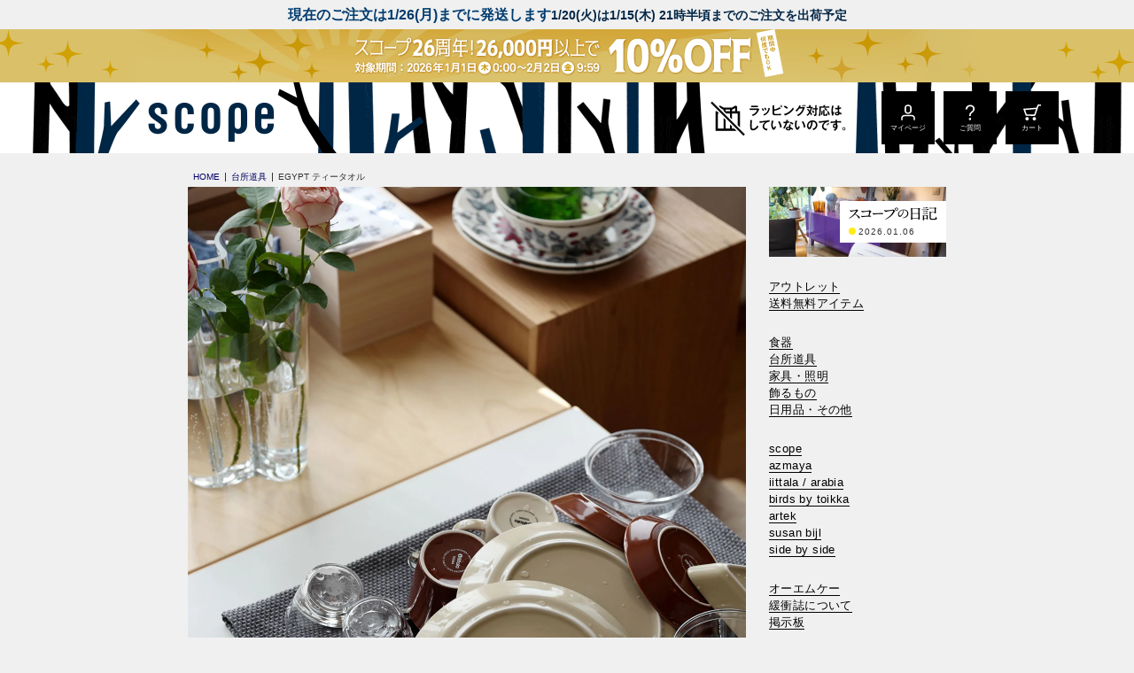

--- FILE ---
content_type: text/html; charset=utf-8
request_url: https://www.scope.ne.jp/item/ge1
body_size: 14771
content:
<!DOCTYPE html>
<html lang="ja">
<head prefix="og: http://ogp.me/ns# fb: http://ogp.me/ns/fb# article: http://ogp.me/ns/article#">
        <title>EGYPT ティータオル | Georg Jensen Damask (ジョージ・ジェンセン・ダマスク)</title>
    <meta http-equiv="Content-Type" content="text/html; charset=UTF-8">
    <meta http-equiv="X-UA-Compatible" content="chrome=1; IE=edge">
    <meta name="viewport" content="width=device-width, initial-scale=1">
    <meta name="format-detection" content="telephone=no">
    <meta name="x-root" content="/">
    <meta name="description" content="ジョージ ジェンセン ダマスクのティータオル、アビルドとエジプトは適度な厚みと大きさがあり、食器洗いかごは使わず、洗った食器をその上に置き、もう一枚で拭く。そんな使い方ができる。すっきりしたキッチンを保つこの方法にエジプト アビルドは不可欠。">
    <meta name="twitter:card" content="summary_large_image">
    <meta property="og:title" content="EGYPT ティータオル | Georg Jensen Damask (ジョージ・ジェンセン・ダマスク)">
    <meta property="og:url" content="https://www.scope.ne.jp/item/ge1">
    <meta property="og:description" content="ジョージ ジェンセン ダマスクのティータオル、アビルドとエジプトは適度な厚みと大きさがあり、食器洗いかごは使わず、洗った食器をその上に置き、もう一枚で拭く。そんな使い方ができる。すっきりしたキッチンを保つこの方法にエジプト アビルドは不可欠。">
    <meta property="og:type" content="article">
    <meta property="og:image" content="https://cdn.scope.ne.jp/img/georg_jensen_damask/ge1_im_thum.jpg">
    <meta name="robots" content="max-image-preview:large">
    <link rel="canonical" href="https://www.scope.ne.jp/item/ge1">

    <link rel="stylesheet" href="/style.css?_rc=705">
    
        <link rel="shortcut icon" type="image/x-icon" href="https://cdn.scope.ne.jp/_site/images/favicon.ico">
<link rel="icon" type="image/png" href="https://cdn.scope.ne.jp/_site/images/favicon.png">
<link rel="apple-touch-icon" sizes="180x180" href="https://cdn.scope.ne.jp/_site/images/icon-180x180.png">
<link rel="apple-touch-icon" sizes="120x120" href="https://cdn.scope.ne.jp/_site/images/icon-120x120.png">
<link rel="manifest" href="/manifest.json">
<style>

/*header {background: url(https://cdn.scope.ne.jp/img/navi/head_chienbg.gif) 0 -2px / 78px 60px repeat #fff;}*/
body .headline {background-color:transparent;  /*padding: 0 4px 4px 4px;*/}	
.headline.headchien .headline-subtitle {
    font-size: 1.1rem;
    line-height: 1.2em;
   padding-top: 4px;
    text-align: left;
    
}
.wrapper .headline .headline-title {
    font-size: 1.6rem;
}
.gnav .gnav-sns .text-m{font-weight:700;text-align: center;}
.gnav .gnav-sns .text-m:after {
    content: '19.8万人';
    display: block;
    font-weight: normal;
    font-size: 80%;
    border-radius: 20px;
    background: #fff;
}
.gnav .gnav-sns {
    padding-top: 30px;
    align-items: flex-start;
}
/*.wrapper .headline:not(.holiday){padding-top:0;font-size: 1.7rem;}*/
.headline.holiday{/*background-color: #002646;*/padding-bottom: 0;}
.headline.holiday .headline-subtitle{color:#333;}





.head251226,
.head251226::after,
.head251204,
.head251204::after{
      display: block;
      padding: 0;
      height: 60px;
      background-position: center bottom;
      background-size: auto 100%;
  }

  

/*クーポン*/

body .headline.head251226{
  background-image:url(https://cdn.scope.ne.jp/img/bn/head_co1225bg_pc.gif);background-repeat:repeat-x;}
.head251226::after {
      content: '';
      background-image:url(https://cdn.scope.ne.jp/img/bn/head_co1225_pc.gif);background-repeat: no-repeat;
  }
body .headline.head251204{
  background-image:url(https://cdn.scope.ne.jp/img/bn/head_az1205bg_pc.gif);background-repeat:repeat-x;}
.head251204::after {
      content: '';
      background-image:url(https://cdn.scope.ne.jp/img/bn/head_az1205_pc.gif);background-repeat: no-repeat;
  }
@media screen and (max-width:736px){
/*クーポン*/
body .headline.head251226{
  background-image:url(https://cdn.scope.ne.jp/img/bn/head_co1225bg_sm.gif);background-repeat:repeat-x;}
.head251226::after {
          background-image:url(https://cdn.scope.ne.jp/img/bn/head_co1225_sm.png) ;
          background-repeat: no-repeat;
}
body .headline.head251204{
  background-image:url(https://cdn.scope.ne.jp/img/bn/head_az1205bg_sm.gif);background-repeat:repeat-x;}
.head251204::after {
          background-image:url(https://cdn.scope.ne.jp/img/bn/head_az1205_sm.gif) ;
          background-repeat: no-repeat;
}

.wrapper .headline .headline-title {
    font-size: 1.6rem;
    /*width: 18em;*/line-height: 1.3em;
}
.headline.holiday .headline-subtitle {
   line-height: 1.2em;font-size: 90% !important;
 margin-bottom: 0.2em;width: 22em;
  
}
.headline .headline-subtitle{font-size: 1.2rem !important;}

  }
  .icon-faq-wt {
    background-image: url(https://cdn.scope.ne.jp/_site/images/icon/icon_faq_wt.svg);
}
</style>
<!-- Google Tag Manager -->
<script>(function(w,d,s,l,i){w[l]=w[l]||[];w[l].push({'gtm.start':
new Date().getTime(),event:'gtm.js'});var f=d.getElementsByTagName(s)[0],
j=d.createElement(s),dl=l!='dataLayer'?'&l='+l:'';j.async=true;j.src=
'https://www.googletagmanager.com/gtm.js?id='+i+dl;f.parentNode.insertBefore(j,f);
})(window,document,'script','dataLayer','GTM-W83XN2');</script>
<!-- End Google Tag Manager -->



        <script type="application/ld+json">[{"@context":"https://schema.org/","@type":"BreadcrumbList","itemListElement":[{"@type":"ListItem","position":1,"name":"HOME","item":"https://www.scope.ne.jp/"},{"@type":"ListItem","position":2,"name":"台所道具","item":"https://www.scope.ne.jp/all#kitchenware"},{"@type":"ListItem","position":3,"name":"EGYPT ティータオル","item":"https://www.scope.ne.jp/item/ge1"}]}]</script>

        <script type="application/json" id="datalayer-initial">[{"ecommerce":{"details":[{"price":"1400","item_category":"kitchenware","item_id":"gea12b11201-0","item_name":"EGYPT ティータオル ジェイドグリーン"},{"price":"1400","item_category":"kitchenware","item_id":"gea12b11181-0","item_name":"EGYPT ティータオル ブルーシルバー"},{"price":"1900","item_category":"kitchenware","item_id":"gea12b11231-0","item_name":"EGYPT ティータオル グレージュ"},{"price":"1900","item_category":"kitchenware","item_id":"gea12b11141-0","item_name":"EGYPT ティータオル ウォールナット"},{"price":"1900","item_category":"kitchenware","item_id":"gea12b11131-0","item_name":"EGYPT ティータオル ダスティーラベンダー"},{"price":"1900","item_category":"kitchenware","item_id":"gea12b11151-0","item_name":"EGYPT ティータオル ディープブルー"},{"price":"1900","item_category":"kitchenware","item_id":"gea12b11111-0","item_name":"EGYPT ティータオル フリント"},{"price":"1900","item_category":"kitchenware","item_id":"gea12b11211-0","item_name":"EGYPT ティータオル ジェットブラック"},{"price":"1400","item_category":"kitchenware","item_id":"gea12b11221-0","item_name":"EGYPT ティータオル ダークブルー"},{"price":"1400","item_category":"kitchenware","item_id":"gea12b11241-0","item_name":"EGYPT ティータオル マホガニーブラウン"}]},"event":"view_item"}]</script>
    <script>
        (function() {
            var data = JSON.parse(document.getElementById("datalayer-initial").innerHTML);
            window.dataLayer = window.dataLayer || [];
            if (!Array.isArray(data)) { data = [data]; }
            for (var i = 0; i < data.length; i++) { window.dataLayer.push(data[i]); }
        }())
    </script>

</head>

<body id="app">
        <!-- Google Tag Manager (noscript) -->
<noscript><iframe src="https://www.googletagmanager.com/ns.html?id=GTM-W83XN2"
height="0" width="0" style="display:none;visibility:hidden"></iframe></noscript>
<!-- End Google Tag Manager (noscript) -->

    <div class="wrapper">
            <header>
                <div class="headline">
                        <span class="headline-title">現在のご注文は1/26(月)までに発送します</span>
                                            <span class="headline-subtitle">1/20(火)は1/15(木) 21時半頃までのご注文を出荷予定</span>
                    <div class="headline-inner"></div>
                </div>
                <a href="/all" class="headline head251226">
                                        <div class="headline-inner"></div>
                </a>
        <div class="header">
            <div class="header-inner">
                <h1 class="logo"><a href="/" aria-label="scope"></a></h1>
                <div class="header-nav">
                    <a href="/about/#qa-toggle4"><img src="https://cdn.scope.ne.jp/_site/images/header_nowrapping.png" class="nowrapping" width="210" height="80" alt="ラッピング対応はしていないのです"></a>
                    <a href="/Member/Index" class="header-nav-menu sp-hide" id="header-login-btn"><span class="icon icon-login-wt"></span><span class="btn-label">マイページ</span></a>
                    <a href="https://faq.scope.ne.jp/?utm_source=hp&utm_medium=referral&utm_campaign=hp_hmenu" class="header-nav-menu sp-hide"><span class="icon icon-faq-wt"></span><span class="btn-label">ご質問</span></a>
                    <a href="/Order/Cart" class="header-nav-menu sp-hide"><span class="icon icon-cart-wt"></span><span class="btn-label">カート</span></a>
                    <a class="header-nav-menu pc-hide" role="button" ic-action="addClass:'drawer-open'" ic-target="#gnav-drawer"><span class="icon icon-hamburger-wt"></span><span class="btn-label">MENU</span></a>
                </div>
            </div>
        </div>
    </header>

        <aside>
                

        </aside>
        



























<main>
    <div class="inner-s">
        <div class="breadcrumbs">
            <ol>
                <li><a href="/"><span>HOME</span></a></li>
                <li><a href="/all#kitchenware"><span>台所道具</span></a></li>
                <li><span>EGYPT ティータオル</span></li>
            </ol>
        </div>
        <div class="content-column">
            <div class="content-main">
                <section class="article-section">
<!--<div style="border-bottom:1px solid #fff;"><a href="~/item/ge2"><img src="https://stscopestatics001.blob.core.windows.net/assets/img/georg_jensen_damask/gn_ge1.jpg" alt="Georg Jensen Damask (ジョージ・ジェンセン・ダマスク)   EGYPT ティータオル" width="630" height="100"/></a></div>-->
<figure class="overlay-caption">
<img src="https://cdn.scope.ne.jp/img/georg_jensen_damask/ge1_im01.jpg" alt="Georg Jensen Damask (ジョージ・ジェンセン・ダマスク)   EGYPT ティータオル" width="630" height="840"/><figcaption class="text-white">フリント</figcaption>
</figure>
<div class="py-m px-m">
<h1 class="article-title">Georg Jensen Damask / EGYPT ティータオル</h1>
<h2 class="article-subheading">水切りカゴを無くすこともできる<br>
デンマークのティータオル</h2>
<p>僕の周りのキッチンには、洗った食器を乾かすための水切りカゴがありません。何年も「いい水切りカゴ」を探し続けましたが、決定打のないまま日々を過ごして必要に迫られた結果、水切りカゴを使わない方法を自ら編み出しました。僕はもう水切りカゴを使わないだろうし、欲しいと思うこともなさそうです。洗った食器をどうやって乾かしているのか？厚手のティータオルを二つ折りにして敷き、そこに置いて乾かしています。『ティータオルが濡れてうまく乾かないのでは？』とよく聞かれますが、厚手で吸水力がある物なら乾きます。完全に伏せてしまうと食器の内側が乾かないので、箸やカトラリーを挟むなど工夫して置けば乾いてくれます。また、洗い物が多い時はティータオルを敷く場所を確保するだけで乾かす場所を増やすことができるのは便利です。そして、水切りカゴという大きな常設道具をキッチンからなくすことができ、キッチンを広く活用できることが何より素晴らしい。ちなみに、これは、どんなティータオルでも同じ使い方が可能です。ただ、刺し子のような織りから生まれる厚みや、コットンならではのお手頃さ、バランスの良さから、僕の生活ではいつもEGYPTを活用しています。また、キッチンが小さくて洗いカゴを置くことができないような場合にも大活躍です。もちろん、洗い物をたくさん置けば、すぐにビチョビチョになります。使い終わったらなんとなく掛けて乾かしておき、毎日洗濯する、そんな付き合い方で僕はうまくやっています。<span class="text-bold">ただ、この使い方は合う合わないがあると思います。合わなかった場合は、次の段落を読んでみてください。</span></p>
</div>
<figure class="overlay-caption">
<img data-src="https://cdn.scope.ne.jp/img/georg_jensen_damask/ge1_im04v2.jpg" alt="Georg Jensen Damask (ジョージ・ジェンセン・ダマスク)   EGYPT ティータオル" width="630" height="840"/><figcaption>ウォールナット</figcaption>
</figure>
<figure class="overlay-caption">
<img data-src="https://cdn.scope.ne.jp/img/georg_jensen_damask/ge1_im05.jpg" alt="Georg Jensen Damask (ジョージ・ジェンセン・ダマスク)   EGYPT ティータオル" width="630" height="840"/><figcaption class="text-white">フリント</figcaption>
</figure>
<div class="py-m px-m">
<h2 class="article-subheading">水切りカゴを無くせなくても<br>
無駄にはならないティータオル</h2>
<p>デンマークでは、洗った食器やキッチンツールはすぐに拭いて仕舞うため、ティータオルが大判なのだと聞いたことがあります。つまり、食器やキッチンツールを洗った後、ティータオルで拭き上げるのです。EGYPTは厚みがあるため、小さな食器を拭くにはあまり向きませんが、大皿やキッチンツールや鍋やフライパンを拭き上げるにはとても良いバランスです。水切りカゴ替わりに使ってみたけれど、水切りカゴはあった方がいい、自分には向かなかった、そんな結果になりましても、食器を拭いたり、キッチンツールや鍋を拭き上げる、本来の用途に使えますので無駄にはなりません。たとえば、ちらし寿司を作るときに、飯台の下に敷けば作業がしやすく、飯台から水分が漏れても安心です。大きくて厚手の布はキッチンで使えますから、どうしたって無駄にはならないです。
</p>
</div>

<figure class="overlay-caption">
<img data-src="https://cdn.scope.ne.jp/img/georg_jensen_damask/ge1_im02.jpg" alt="Georg Jensen Damask (ジョージ・ジェンセン・ダマスク)   EGYPT ティータオル" width="630" height="840"/><figcaption class="text-white">ジェットブラック</figcaption>
</figure>
<figure class="overlay-caption">
<img data-src="https://cdn.scope.ne.jp/img/georg_jensen_damask/ge1_im03.jpg" alt="Georg Jensen Damask (ジョージ・ジェンセン・ダマスク)   EGYPT ティータオル" width="630" height="840"/><figcaption class="text-white">ジェットブラック</figcaption>
</figure>	
	
	
<div class="py-m px-m">
<h2 class="article-subheading">TANKER2＋EGYPT</h2>
<p>スコープ撮影スペースの台所は無垢材のオイルフィニッシュなので、EGYPTを直接敷いて洗った食器を乾かすことができません。だから東屋の<a href="/item/az91">TANKER2</a>と併用しています。TANKER2は大人数で食事した後の片付けに使ったり、飲み物をたくさん乗せて運んだりに使っているのですが、普段は洗った食器を乾かす場所として活用し、『仕舞わず、出したままにする』ことに成功しています。異なる用途のアイテムを2つ組み合わせて、水切りカゴの代わりとしているのです。大きな物を仕舞う場所に困る場合は、そのアイテムを別の用途で使い続ければ、仕舞わなくても済むというわけです。</p>
</div>
<figure class="overlay-caption">
<img data-src="https://cdn.scope.ne.jp/img/georg_jensen_damask/ge1_im06.jpg" alt="Georg Jensen Damask (ジョージ・ジェンセン・ダマスク)   EGYPT ティータオル" width="630" height="840"/><figcaption class="text-white">ディープブルー</figcaption>
</figure>
<div class="py-m px-m">
<h2 class="article-subheading">水切りカゴと併用<br>
食洗機と併用しても便利
</h2>
<p>水切りカゴと併用しても便利に使えます。水切りカゴに乗らなかった食器は、EGYPTを敷いて乾かす補助的な使い方をすれば、水切りカゴ自体も使いやすくなります。また、食洗機を愛用している場合でも、食洗機に入らなかった食器や鍋・フライパンは手洗いし、EGYPTを敷いて乾かせばよいですし、EGYPTで拭き上げれば、台所がすぐに整理されスッキリします。そもそも、水切りカゴの代わりにEGYPTを使う方法は、撮影時の洗い物が多すぎて食洗機では追いつかなかった時に思いつきました。食洗機との併用で、ティータオルを敷いて手洗いした食器を並べて乾かしたことから始まっています。EGYPTを併用することで、頑張って水切りカゴに乗せることも、頑張って食洗機に全てを詰め込む必要もなくなりますから、凄く気楽になると思います。</p></div>
<figure class="overlay-caption">
<img data-src="https://cdn.scope.ne.jp/img/georg_jensen_damask/ge1_im07.jpg" alt="Georg Jensen Damask (ジョージ・ジェンセン・ダマスク)   EGYPT ティータオル" width="630" height="840"/><figcaption class="text-white">ディープブルー / ブルーシルバー（販売終了）</figcaption>
</figure>
<div class="py-m px-m">
<h2 class="article-subheading">使い始める前のひと仕事</h2>
<p>使い始める前に24時間冷水に浸すことで吸水性が高まります。また使い始めは色落ちするため、何度か水洗いして色落ちがなくなったら、そのまま冷水に浸して24時間放置し、それから使い始めると良いと思います。たとえ色落ちがなくなったと感じても、使い始めは白や淡色の布製品と一緒に洗わないようにしてください。届いたばかりのサイズは550×900mmほどですが、洗濯すると縮みますので、実際に使う際には約500×800mm程度になります。また、乾燥機を使うとさらに縮みます。頻繁に乾燥機にかけていたEGYPTを計測しましたら、440×770mmとかなり縮んでいました。でも、日常使いしていて、そのサイズの変化が気になったことはありません。
</p>
<!--</div>

<img src="https://stscopestatics001.blob.core.windows.net/assets/img/georg_jensen_damask/ge1_im12.jpg" alt="Georg Jensen Damask (ジョージ・ジェンセン・ダマスク)   EGYPT ティータオル" width="630" height="840"/>
<div class="py-m px-m">
<h2 class="article-subheading">メーカー在庫を全て仕入れ<br>
新しい緩衝誌で包んでみる</h2>
<p class="pb-m">2012年から販売を続けているEgyptティータオルは基本的に廃番となりましたが、スコープ発注分は受注生産で受けて貰えることになりました。（デンマークにあるメーカー直営店での販売は続くようです）スコープ取り扱いカラーは、フリント・ダスティーラベンダー・ウォールナット・ディープブルー・グレージュ・ジェットブラックの6色に絞るので、それ以外のカラーは一旦終了です。また現在庫はメーカーの最終在庫を仕入れた物ですから、パッケージも通常版でタグが付いているだけです。つまりスコープ専用パッケージで包まれていません。そこで新しく作った緩衝誌を使い、色によって種類を変えて包んでみました。緩衝誌のタイトルは全てまとめて 《物物 ブツブツ その弐》です。
</p>
</div>
<img alt="Georg Jensen Damask (ジョージ・ジェンセン・ダマスク)   EGYPT ティータオル" width="1260" height="835" src="https://cdn.scope.ne.jp/img/georg_jensen_damask/ge1_im09.jpg">
<div class="py-m px-m">
  <h2 class="article-subheading">Egyptに関するインフォメーション</h2>-->
<!--<p class="text-bold">・3/1 2色追加</p>
<p class="pb-m">ダスティーラベンダー、ジェイドグリーンの2色を追加。
</p>	
	
<p class="text-bold">・1/25 4色追加</p>
<p class="pb-m">グレージュ、ダークブルー、マホガニーブラウン、ウォールナットの4色を追加。この4色は数が少ないので、全て同じエミリアの緩衝誌に包んでお届けします。ダークブルーとディープブルーはメーカー品番では別色とされていますが、その差異はほぼ無く、同色のように見えます。
</p>
-->
<!--<p class="text-bold">・2023 12/8 エジプトが1位獲得！</p>
<p>楽天年間ランキング2023（集計期間2022年9月11日～ 2023年9月10日）の<a href="https://event.rakuten.co.jp/rankingyearly/kitchen/" target="_blank">キッチン用品・食器・調理器具ジャンル</a>にて、スコープのエジプトティータオルが1位を獲得しました。</p>

<p class="text-bold">・2023 12/14 緩衝誌パッケージに関する追記（改）</p>
<p class="pb-m">バーコードシールを剥がすと包みに使っている緩衝誌の一部もシールについて剥がれますが、ドライヤーで暖めた後にゆっくり剥がせば綺麗に剥がすことができます。ポイントは剥がしきるまでシールが冷めないようにすること。冷めるとノリが硬くなり、キレイに剥がれません。</p>

<p class="text-bold">・2024 9/2 終了カラーと再入荷時の価格</p>
<p class="pb-m">ダークブルー・ブルーシルバー・ジェイドグリーン・ディープレッド・ワインテイスティング・マホガニーブラウンの再入荷はありません。在庫限りで取扱終了となります。また継続する6色に関しては2025年春夏の再入荷予定ですが、価格は2,000円を超える可能性が高いです。</p>
-->
 <p class="text-right"><a href="/blog?tag=now&amp;item=ge1" class="text-m link-text link-next">この商品の日記を読む</a></p>
<dl class="product-info">
        <dt>ブランド</dt>
        <dd>Georg Jensen Damask (ジョージ・ジェンセン・ダマスク) </dd>
    </dl>
    <dl class="product-info">
        <dt>デザイン</dt>
        <dd>Bent Georg Jensen (ベント・ジョージ・ジェンセン)
        </dd>
    </dl>
</div>

</section>
<section class="spec-section">
  <h4 class="spec-title">商品スペック</h4>
<dl class="spec-list">
      <div class="spec-list-item">
          <dt>材質</dt>
          <dd>コットン 100％</dd>
      </div>
      <div class="spec-list-item">
          <dt>寸法</dt>
          <dd>約500×800mm<br>
表記は洗濯後の寸法です。</dd>
      </div>
      <div class="spec-list-item">
          <dt>生産</dt>
          <dd>Made in India</dd>
      </div>
      <div class="spec-list-item">
          <dt>備考</dt>
          <dd>洗濯水温：60℃以下 / 漂白：× / タンブル乾燥：○（60℃以下） / アイロン：高温 / ドライクリーニング：×<!--<br>
ABILD：洗濯水温：60℃以下 / 漂白：× / タンブル乾燥：× / アイロン：高温 / ドライクリーニング：×--></dd>
      </div>
</dl>
</section>
<section class="spec-section">
  <h4 class="spec-title">購入前に確認ください</h4>
  <ul class="spec-notice-list">
  <!--<li>織りの中に<a href="https://stscopestatics001.blob.core.windows.net/assets/img/georg_jensen_damask/abild_no_ito_l.jpg" data-text="織りの中に太めの糸が見られる場合がございます。" >太めの糸</a>が見られる場合がございます。</li>-->
<li>洗濯すると縮みが生じます。特に乾燥機を使用しますとかなり縮みます。</li>
<li>色落ちしますので使い始めは水洗いし、そのまま24時間冷水に浸した後に使い始めてください。</li>
</ul>
</section>
                <section class="cartbox-section mb-m" id="cartboxies">
                        <img src="https://cdn.scope.ne.jp/_site/images/fs_cart_mail_y.gif" alt="送料無料">
                                            <ul class="cartbox-list-vertical" >
                                <li class="cartbox-list-item" id="gea12b112310">
                                    <div class="item-img-wrapper">
                                        <a  ic-get-from="/sku/gea12b11231/0/imgbox?index=0" ic-target="body" ic-action="disableBodyScroll">
                                            <figure class="image">
                                                <img data-src="https://cdn.scope.ne.jp/img/georg_jensen_damask/gea12b11231_a01_s.jpg?_rc=705" width="400" height="400" alt="EGYPT ティータオル グレージュ">
                                            </figure>
                                            <div class="item-label position-top-right">
                                                <span class="icon icon-new"></span>           
                                                <span class="icon icon-wake"></span>  
                                            </div>  
                                            <div class="item-label position-top-left">
                                                    <span class="label-freeshipping"></span>       
                                            </div> 
                                        </a>
                                        <ul class="block block-horizontal block-left">
                                                    <li class="item-thumbnail">
                                                        <a ic-get-from="/sku/gea12b11231/0/imgbox?index=1" ic-target="body" ic-action="disableBodyScroll">
                                                            <figure class="image image-square" >
                                                                <img data-src="https://cdn.scope.ne.jp/img/georg_jensen_damask/gea12b11231_a02_s.jpg?_rc=705" width="400" height="400" alt="EGYPT ティータオル グレージュ">
                                                            </figure>            
                                                        </a>
                                                    </li>
                                                    <li class="item-thumbnail">
                                                        <a ic-get-from="/sku/gea12b11231/0/imgbox?index=2" ic-target="body" ic-action="disableBodyScroll">
                                                            <figure class="image image-square" >
                                                                <img data-src="https://cdn.scope.ne.jp/img/georg_jensen_damask/gea12b11231_a03_s.jpg?_rc=705" width="400" height="400" alt="EGYPT ティータオル グレージュ">
                                                            </figure>            
                                                        </a>
                                                    </li>
                                                    <li class="item-thumbnail">
                                                        <a ic-get-from="/sku/gea12b11231/0/imgbox?index=3" ic-target="body" ic-action="disableBodyScroll">
                                                            <figure class="image image-square" >
                                                                <img data-src="https://cdn.scope.ne.jp/img/georg_jensen_damask/gea12b11231_a04_s.jpg?_rc=705" width="400" height="400" alt="EGYPT ティータオル グレージュ">
                                                            </figure>            
                                                        </a>
                                                    </li>
                                        </ul>
                                    </div>
                                    <div class="item-body">
                                        <p class="item-label-ctm"></p>
                                        <p class="item-name">
                                            グレージュ
                                        </p>
        <span class="price     "><span class="price-value">1,900</span>円 <span class="price-tax">(税込)</span></span>
                                                                                    <form id="form-53609" class="item-cta" action="/Order/Cart" method="get">
                                                <input type="hidden" name="item" value="53609">
                                                    <select class="product-amount" name="qty" >
                                                            <option value="1">1</option>
                                                            <option value="2">2</option>
                                                            <option value="3">3</option>
                                                            <option value="4">4</option>
                                                            <option value="5">5</option>
                                                            <option value="6">6</option>
                                                            <option value="7">7</option>
                                                            <option value="8">8</option>
                                                            <option value="9">9</option>
                                                            <option value="10">10</option>
                                                            <option value="11">11</option>
                                                            <option value="12">12</option>
                                                            <option value="13">13</option>
                                                            <option value="14">14</option>
                                                            <option value="15">15</option>
                                                            <option value="16">16</option>
                                                            <option value="17">17</option>
                                                            <option value="18">18</option>
                                                            <option value="19">19</option>
                                                            <option value="20">20</option>
                                                    </select>
                                                                                                    <button type="submit" class="btn-cart" data-gtm="{&quot;ecommerce&quot;:{&quot;items&quot;:[{&quot;quantity&quot;:&quot;{{qty}}&quot;,&quot;price&quot;:&quot;1900&quot;,&quot;item_category&quot;:&quot;kitchenware&quot;,&quot;item_id&quot;:&quot;gea12b11231-0&quot;,&quot;item_name&quot;:&quot;EGYPT ティータオル グレージュ&quot;}]},&quot;event&quot;:&quot;add_to_cart&quot;}">カートに入れる</button>
                                            </form>
                                    </div>
                                </li>
                                <li class="cartbox-list-item" id="gea12b111410">
                                    <div class="item-img-wrapper">
                                        <a  ic-get-from="/sku/gea12b11141/0/imgbox?index=0" ic-target="body" ic-action="disableBodyScroll">
                                            <figure class="image">
                                                <img data-src="https://cdn.scope.ne.jp/img/georg_jensen_damask/gea12b11141_a01_s.jpg?_rc=705" width="400" height="400" alt="EGYPT ティータオル ウォールナット">
                                            </figure>
                                            <div class="item-label position-top-right">
                                                <span class="icon icon-new"></span>           
                                                <span class="icon icon-wake"></span>  
                                            </div>  
                                            <div class="item-label position-top-left">
                                                    <span class="label-freeshipping"></span>       
                                            </div> 
                                        </a>
                                        <ul class="block block-horizontal block-left">
                                                    <li class="item-thumbnail">
                                                        <a ic-get-from="/sku/gea12b11141/0/imgbox?index=1" ic-target="body" ic-action="disableBodyScroll">
                                                            <figure class="image image-square" >
                                                                <img data-src="https://cdn.scope.ne.jp/img/georg_jensen_damask/gea12b11141_a02_s.jpg?_rc=705" width="400" height="400" alt="EGYPT ティータオル ウォールナット">
                                                            </figure>            
                                                        </a>
                                                    </li>
                                                    <li class="item-thumbnail">
                                                        <a ic-get-from="/sku/gea12b11141/0/imgbox?index=2" ic-target="body" ic-action="disableBodyScroll">
                                                            <figure class="image image-square" >
                                                                <img data-src="https://cdn.scope.ne.jp/img/georg_jensen_damask/gea12b11141_a03_s.jpg?_rc=705" width="400" height="400" alt="EGYPT ティータオル ウォールナット">
                                                            </figure>            
                                                        </a>
                                                    </li>
                                                    <li class="item-thumbnail">
                                                        <a ic-get-from="/sku/gea12b11141/0/imgbox?index=3" ic-target="body" ic-action="disableBodyScroll">
                                                            <figure class="image image-square" >
                                                                <img data-src="https://cdn.scope.ne.jp/img/georg_jensen_damask/gea12b11141_a04_s.jpg?_rc=705" width="400" height="400" alt="EGYPT ティータオル ウォールナット">
                                                            </figure>            
                                                        </a>
                                                    </li>
                                        </ul>
                                    </div>
                                    <div class="item-body">
                                        <p class="item-label-ctm"></p>
                                        <p class="item-name">
                                            ウォールナット
                                        </p>
        <span class="price     "><span class="price-value">1,900</span>円 <span class="price-tax">(税込)</span></span>
                                                                                    <form id="form-30100" class="item-cta" action="/Order/Cart" method="get">
                                                <input type="hidden" name="item" value="30100">
                                                    <select class="product-amount" name="qty" >
                                                            <option value="1">1</option>
                                                            <option value="2">2</option>
                                                            <option value="3">3</option>
                                                            <option value="4">4</option>
                                                            <option value="5">5</option>
                                                            <option value="6">6</option>
                                                            <option value="7">7</option>
                                                            <option value="8">8</option>
                                                            <option value="9">9</option>
                                                            <option value="10">10</option>
                                                            <option value="11">11</option>
                                                            <option value="12">12</option>
                                                            <option value="13">13</option>
                                                            <option value="14">14</option>
                                                            <option value="15">15</option>
                                                            <option value="16">16</option>
                                                            <option value="17">17</option>
                                                            <option value="18">18</option>
                                                            <option value="19">19</option>
                                                            <option value="20">20</option>
                                                    </select>
                                                                                                    <button type="submit" class="btn-cart" data-gtm="{&quot;ecommerce&quot;:{&quot;items&quot;:[{&quot;quantity&quot;:&quot;{{qty}}&quot;,&quot;price&quot;:&quot;1900&quot;,&quot;item_category&quot;:&quot;kitchenware&quot;,&quot;item_id&quot;:&quot;gea12b11141-0&quot;,&quot;item_name&quot;:&quot;EGYPT ティータオル ウォールナット&quot;}]},&quot;event&quot;:&quot;add_to_cart&quot;}">カートに入れる</button>
                                            </form>
                                    </div>
                                </li>
                                <li class="cartbox-list-item" id="gea12b111310">
                                    <div class="item-img-wrapper">
                                        <a  ic-get-from="/sku/gea12b11131/0/imgbox?index=0" ic-target="body" ic-action="disableBodyScroll">
                                            <figure class="image">
                                                <img data-src="https://cdn.scope.ne.jp/img/georg_jensen_damask/gea12b11131_a01_s.jpg?_rc=705" width="400" height="400" alt="EGYPT ティータオル ダスティーラベンダー">
                                            </figure>
                                            <div class="item-label position-top-right">
                                                <span class="icon icon-new"></span>           
                                                <span class="icon icon-wake"></span>  
                                            </div>  
                                            <div class="item-label position-top-left">
                                                    <span class="label-freeshipping"></span>       
                                            </div> 
                                        </a>
                                        <ul class="block block-horizontal block-left">
                                                    <li class="item-thumbnail">
                                                        <a ic-get-from="/sku/gea12b11131/0/imgbox?index=1" ic-target="body" ic-action="disableBodyScroll">
                                                            <figure class="image image-square" >
                                                                <img data-src="https://cdn.scope.ne.jp/img/georg_jensen_damask/gea12b11131_a02_s.jpg?_rc=705" width="400" height="400" alt="EGYPT ティータオル ダスティーラベンダー">
                                                            </figure>            
                                                        </a>
                                                    </li>
                                                    <li class="item-thumbnail">
                                                        <a ic-get-from="/sku/gea12b11131/0/imgbox?index=2" ic-target="body" ic-action="disableBodyScroll">
                                                            <figure class="image image-square" >
                                                                <img data-src="https://cdn.scope.ne.jp/img/georg_jensen_damask/gea12b11131_a03_s.jpg?_rc=705" width="400" height="400" alt="EGYPT ティータオル ダスティーラベンダー">
                                                            </figure>            
                                                        </a>
                                                    </li>
                                                    <li class="item-thumbnail">
                                                        <a ic-get-from="/sku/gea12b11131/0/imgbox?index=3" ic-target="body" ic-action="disableBodyScroll">
                                                            <figure class="image image-square" >
                                                                <img data-src="https://cdn.scope.ne.jp/img/georg_jensen_damask/gea12b11131_a04_l.jpg?height=300&amp;_rc=705" width="400" height="400" alt="EGYPT ティータオル ダスティーラベンダー">
                                                            </figure>            
                                                        </a>
                                                    </li>
                                        </ul>
                                    </div>
                                    <div class="item-body">
                                        <p class="item-label-ctm"></p>
                                        <p class="item-name">
                                            ダスティーラベンダー
                                        </p>
        <span class="price     "><span class="price-value">1,900</span>円 <span class="price-tax">(税込)</span></span>
                                                                                    <form id="form-30099" class="item-cta" action="/Order/Cart" method="get">
                                                <input type="hidden" name="item" value="30099">
                                                    <select class="product-amount" name="qty" >
                                                            <option value="1">1</option>
                                                            <option value="2">2</option>
                                                            <option value="3">3</option>
                                                            <option value="4">4</option>
                                                            <option value="5">5</option>
                                                            <option value="6">6</option>
                                                            <option value="7">7</option>
                                                            <option value="8">8</option>
                                                            <option value="9">9</option>
                                                            <option value="10">10</option>
                                                            <option value="11">11</option>
                                                            <option value="12">12</option>
                                                            <option value="13">13</option>
                                                            <option value="14">14</option>
                                                            <option value="15">15</option>
                                                            <option value="16">16</option>
                                                            <option value="17">17</option>
                                                            <option value="18">18</option>
                                                            <option value="19">19</option>
                                                            <option value="20">20</option>
                                                    </select>
                                                                                                    <button type="submit" class="btn-cart" data-gtm="{&quot;ecommerce&quot;:{&quot;items&quot;:[{&quot;quantity&quot;:&quot;{{qty}}&quot;,&quot;price&quot;:&quot;1900&quot;,&quot;item_category&quot;:&quot;kitchenware&quot;,&quot;item_id&quot;:&quot;gea12b11131-0&quot;,&quot;item_name&quot;:&quot;EGYPT ティータオル ダスティーラベンダー&quot;}]},&quot;event&quot;:&quot;add_to_cart&quot;}">カートに入れる</button>
                                            </form>
                                    </div>
                                </li>
                                <li class="cartbox-list-item" id="gea12b111510">
                                    <div class="item-img-wrapper">
                                        <a  ic-get-from="/sku/gea12b11151/0/imgbox?index=0" ic-target="body" ic-action="disableBodyScroll">
                                            <figure class="image">
                                                <img data-src="https://cdn.scope.ne.jp/img/georg_jensen_damask/gea12b11151_a01_s.jpg?_rc=705" width="400" height="400" alt="EGYPT ティータオル ディープブルー">
                                            </figure>
                                            <div class="item-label position-top-right">
                                                <span class="icon icon-new"></span>           
                                                <span class="icon icon-wake"></span>  
                                            </div>  
                                            <div class="item-label position-top-left">
                                                    <span class="label-freeshipping"></span>       
                                            </div> 
                                        </a>
                                        <ul class="block block-horizontal block-left">
                                                    <li class="item-thumbnail">
                                                        <a ic-get-from="/sku/gea12b11151/0/imgbox?index=1" ic-target="body" ic-action="disableBodyScroll">
                                                            <figure class="image image-square" >
                                                                <img data-src="https://cdn.scope.ne.jp/img/georg_jensen_damask/gea12b11151_a02_s.jpg?_rc=705" width="400" height="400" alt="EGYPT ティータオル ディープブルー">
                                                            </figure>            
                                                        </a>
                                                    </li>
                                                    <li class="item-thumbnail">
                                                        <a ic-get-from="/sku/gea12b11151/0/imgbox?index=2" ic-target="body" ic-action="disableBodyScroll">
                                                            <figure class="image image-square" >
                                                                <img data-src="https://cdn.scope.ne.jp/img/georg_jensen_damask/gea12b11151_a03_s.jpg?_rc=705" width="400" height="400" alt="EGYPT ティータオル ディープブルー">
                                                            </figure>            
                                                        </a>
                                                    </li>
                                                    <li class="item-thumbnail">
                                                        <a ic-get-from="/sku/gea12b11151/0/imgbox?index=3" ic-target="body" ic-action="disableBodyScroll">
                                                            <figure class="image image-square" >
                                                                <img data-src="https://cdn.scope.ne.jp/img/georg_jensen_damask/gea12b11151_a04_s.jpg?_rc=705" width="400" height="400" alt="EGYPT ティータオル ディープブルー">
                                                            </figure>            
                                                        </a>
                                                    </li>
                                        </ul>
                                    </div>
                                    <div class="item-body">
                                        <p class="item-label-ctm"></p>
                                        <p class="item-name">
                                            ディープブルー
                                        </p>
        <span class="price     "><span class="price-value">1,900</span>円 <span class="price-tax">(税込)</span></span>
                                                                                    <form id="form-30101" class="item-cta" action="/Order/Cart" method="get">
                                                <input type="hidden" name="item" value="30101">
                                                    <select class="product-amount" name="qty" >
                                                            <option value="1">1</option>
                                                            <option value="2">2</option>
                                                            <option value="3">3</option>
                                                            <option value="4">4</option>
                                                            <option value="5">5</option>
                                                            <option value="6">6</option>
                                                            <option value="7">7</option>
                                                            <option value="8">8</option>
                                                            <option value="9">9</option>
                                                            <option value="10">10</option>
                                                            <option value="11">11</option>
                                                            <option value="12">12</option>
                                                            <option value="13">13</option>
                                                            <option value="14">14</option>
                                                            <option value="15">15</option>
                                                            <option value="16">16</option>
                                                            <option value="17">17</option>
                                                            <option value="18">18</option>
                                                            <option value="19">19</option>
                                                            <option value="20">20</option>
                                                    </select>
                                                                                                    <button type="submit" class="btn-cart" data-gtm="{&quot;ecommerce&quot;:{&quot;items&quot;:[{&quot;quantity&quot;:&quot;{{qty}}&quot;,&quot;price&quot;:&quot;1900&quot;,&quot;item_category&quot;:&quot;kitchenware&quot;,&quot;item_id&quot;:&quot;gea12b11151-0&quot;,&quot;item_name&quot;:&quot;EGYPT ティータオル ディープブルー&quot;}]},&quot;event&quot;:&quot;add_to_cart&quot;}">カートに入れる</button>
                                            </form>
                                    </div>
                                </li>
                                <li class="cartbox-list-item" id="gea12b111110">
                                    <div class="item-img-wrapper">
                                        <a  ic-get-from="/sku/gea12b11111/0/imgbox?index=0" ic-target="body" ic-action="disableBodyScroll">
                                            <figure class="image">
                                                <img data-src="https://cdn.scope.ne.jp/img/georg_jensen_damask/gea12b11111_a01_s.jpg?_rc=705" width="400" height="400" alt="EGYPT ティータオル フリント">
                                            </figure>
                                            <div class="item-label position-top-right">
                                                <span class="icon icon-new"></span>           
                                                <span class="icon icon-wake"></span>  
                                            </div>  
                                            <div class="item-label position-top-left">
                                                    <span class="label-freeshipping"></span>       
                                            </div> 
                                        </a>
                                        <ul class="block block-horizontal block-left">
                                                    <li class="item-thumbnail">
                                                        <a ic-get-from="/sku/gea12b11111/0/imgbox?index=1" ic-target="body" ic-action="disableBodyScroll">
                                                            <figure class="image image-square" >
                                                                <img data-src="https://cdn.scope.ne.jp/img/georg_jensen_damask/gea12b11111_a02_s.jpg?_rc=705" width="400" height="400" alt="EGYPT ティータオル フリント">
                                                            </figure>            
                                                        </a>
                                                    </li>
                                                    <li class="item-thumbnail">
                                                        <a ic-get-from="/sku/gea12b11111/0/imgbox?index=2" ic-target="body" ic-action="disableBodyScroll">
                                                            <figure class="image image-square" >
                                                                <img data-src="https://cdn.scope.ne.jp/img/georg_jensen_damask/gea12b11111_a03_s.jpg?_rc=705" width="400" height="400" alt="EGYPT ティータオル フリント">
                                                            </figure>            
                                                        </a>
                                                    </li>
                                                    <li class="item-thumbnail">
                                                        <a ic-get-from="/sku/gea12b11111/0/imgbox?index=3" ic-target="body" ic-action="disableBodyScroll">
                                                            <figure class="image image-square" >
                                                                <img data-src="https://cdn.scope.ne.jp/img/georg_jensen_damask/gea12b11111_a04_s.jpg?_rc=705" width="400" height="400" alt="EGYPT ティータオル フリント">
                                                            </figure>            
                                                        </a>
                                                    </li>
                                        </ul>
                                    </div>
                                    <div class="item-body">
                                        <p class="item-label-ctm"></p>
                                        <p class="item-name">
                                            フリント
                                        </p>
        <span class="price     "><span class="price-value">1,900</span>円 <span class="price-tax">(税込)</span></span>
                                                                                    <form id="form-30097" class="item-cta" action="/Order/Cart" method="get">
                                                <input type="hidden" name="item" value="30097">
                                                    <select class="product-amount" name="qty" >
                                                            <option value="1">1</option>
                                                            <option value="2">2</option>
                                                            <option value="3">3</option>
                                                            <option value="4">4</option>
                                                            <option value="5">5</option>
                                                            <option value="6">6</option>
                                                            <option value="7">7</option>
                                                            <option value="8">8</option>
                                                            <option value="9">9</option>
                                                            <option value="10">10</option>
                                                            <option value="11">11</option>
                                                            <option value="12">12</option>
                                                            <option value="13">13</option>
                                                            <option value="14">14</option>
                                                            <option value="15">15</option>
                                                            <option value="16">16</option>
                                                            <option value="17">17</option>
                                                            <option value="18">18</option>
                                                            <option value="19">19</option>
                                                            <option value="20">20</option>
                                                    </select>
                                                                                                    <button type="submit" class="btn-cart" data-gtm="{&quot;ecommerce&quot;:{&quot;items&quot;:[{&quot;quantity&quot;:&quot;{{qty}}&quot;,&quot;price&quot;:&quot;1900&quot;,&quot;item_category&quot;:&quot;kitchenware&quot;,&quot;item_id&quot;:&quot;gea12b11111-0&quot;,&quot;item_name&quot;:&quot;EGYPT ティータオル フリント&quot;}]},&quot;event&quot;:&quot;add_to_cart&quot;}">カートに入れる</button>
                                            </form>
                                    </div>
                                </li>
                                <li class="cartbox-list-item" id="gea12b112110">
                                    <div class="item-img-wrapper">
                                        <a  ic-get-from="/sku/gea12b11211/0/imgbox?index=0" ic-target="body" ic-action="disableBodyScroll">
                                            <figure class="image">
                                                <img data-src="https://cdn.scope.ne.jp/img/georg_jensen_damask/gea12b11211_a01_s.jpg?_rc=705" width="400" height="400" alt="EGYPT ティータオル ジェットブラック">
                                            </figure>
                                            <div class="item-label position-top-right">
                                                <span class="icon icon-new"></span>           
                                                <span class="icon icon-wake"></span>  
                                            </div>  
                                            <div class="item-label position-top-left">
                                                    <span class="label-freeshipping"></span>       
                                            </div> 
                                        </a>
                                        <ul class="block block-horizontal block-left">
                                                    <li class="item-thumbnail">
                                                        <a ic-get-from="/sku/gea12b11211/0/imgbox?index=1" ic-target="body" ic-action="disableBodyScroll">
                                                            <figure class="image image-square" >
                                                                <img data-src="https://cdn.scope.ne.jp/img/georg_jensen_damask/gea12b11211_a02_s.jpg?_rc=705" width="400" height="400" alt="EGYPT ティータオル ジェットブラック">
                                                            </figure>            
                                                        </a>
                                                    </li>
                                                    <li class="item-thumbnail">
                                                        <a ic-get-from="/sku/gea12b11211/0/imgbox?index=2" ic-target="body" ic-action="disableBodyScroll">
                                                            <figure class="image image-square" >
                                                                <img data-src="https://cdn.scope.ne.jp/img/georg_jensen_damask/gea12b11211_a03_s.jpg?_rc=705" width="400" height="400" alt="EGYPT ティータオル ジェットブラック">
                                                            </figure>            
                                                        </a>
                                                    </li>
                                                    <li class="item-thumbnail">
                                                        <a ic-get-from="/sku/gea12b11211/0/imgbox?index=3" ic-target="body" ic-action="disableBodyScroll">
                                                            <figure class="image image-square" >
                                                                <img data-src="https://cdn.scope.ne.jp/img/georg_jensen_damask/gea12b11211_a04_s.jpg?_rc=705" width="400" height="400" alt="EGYPT ティータオル ジェットブラック">
                                                            </figure>            
                                                        </a>
                                                    </li>
                                        </ul>
                                    </div>
                                    <div class="item-body">
                                        <p class="item-label-ctm"></p>
                                        <p class="item-name">
                                            ジェットブラック
                                        </p>
        <span class="price     "><span class="price-value">1,900</span>円 <span class="price-tax">(税込)</span></span>
                                                                                    <form id="form-53607" class="item-cta" action="/Order/Cart" method="get">
                                                <input type="hidden" name="item" value="53607">
                                                    <select class="product-amount" name="qty" >
                                                            <option value="1">1</option>
                                                            <option value="2">2</option>
                                                            <option value="3">3</option>
                                                            <option value="4">4</option>
                                                            <option value="5">5</option>
                                                            <option value="6">6</option>
                                                            <option value="7">7</option>
                                                            <option value="8">8</option>
                                                            <option value="9">9</option>
                                                            <option value="10">10</option>
                                                            <option value="11">11</option>
                                                            <option value="12">12</option>
                                                            <option value="13">13</option>
                                                            <option value="14">14</option>
                                                            <option value="15">15</option>
                                                            <option value="16">16</option>
                                                            <option value="17">17</option>
                                                            <option value="18">18</option>
                                                            <option value="19">19</option>
                                                            <option value="20">20</option>
                                                    </select>
                                                                                                    <button type="submit" class="btn-cart" data-gtm="{&quot;ecommerce&quot;:{&quot;items&quot;:[{&quot;quantity&quot;:&quot;{{qty}}&quot;,&quot;price&quot;:&quot;1900&quot;,&quot;item_category&quot;:&quot;kitchenware&quot;,&quot;item_id&quot;:&quot;gea12b11211-0&quot;,&quot;item_name&quot;:&quot;EGYPT ティータオル ジェットブラック&quot;}]},&quot;event&quot;:&quot;add_to_cart&quot;}">カートに入れる</button>
                                            </form>
                                    </div>
                                </li>
                        </ul>
                                            <hr class="slash">
                        <h2 class="cartbox-section-title">おつかれさまアイテム  <span class="text-s">※ 以下は販売終了した商品のため、入荷の予定はございません。</span></h2>
                        <ul class="grid grid-pc-x8 grid-tb-x8 grid-sp-x3 grid-gap-xs px-m pb-m">
                                <li class="tile">
                                    <figure class="image image-square">
                                        <img data-src="https://cdn.scope.ne.jp/img/georg_jensen_damask/gea12b11201_a01_s.jpg?_rc=705" alt="EGYPT ティータオル ジェイドグリーン" width="300" height="300">
                                        <figcaption>
ジェイドグリーン                                        </figcaption>
                                    </figure>
                                </li>
                                <li class="tile">
                                    <figure class="image image-square">
                                        <img data-src="https://cdn.scope.ne.jp/img/georg_jensen_damask/gea12b11181_a01_s.jpg?_rc=705" alt="EGYPT ティータオル ブルーシルバー" width="300" height="300">
                                        <figcaption>
ブルーシルバー                                        </figcaption>
                                    </figure>
                                </li>
                                <li class="tile">
                                    <figure class="image image-square">
                                        <img data-src="https://cdn.scope.ne.jp/img/georg_jensen_damask/gea12b11221_a01_s.jpg?_rc=705" alt="EGYPT ティータオル ダークブルー" width="300" height="300">
                                        <figcaption>
ダークブルー                                        </figcaption>
                                    </figure>
                                </li>
                                <li class="tile">
                                    <figure class="image image-square">
                                        <img data-src="https://cdn.scope.ne.jp/img/georg_jensen_damask/gea12b11241_a01_s.jpg?_rc=705" alt="EGYPT ティータオル マホガニーブラウン" width="300" height="300">
                                        <figcaption>
マホガニーブラウン                                        </figcaption>
                                    </figure>
                                </li>
                        </ul>
                </section>
<style>
<!--
.lineup-section.gjd .block{
	justify-content: flex-start;
}
-->
</style>
<section class="lineup-section gjd">
<h2 class="lineup-section-title text-left">
<span class="text-l">Georg Jensen Damask (ジョージ・ジェンセン・ダマスク)</span></h2>

<ul class="grid grid-pc-x5 grid-tb-x5 grid-sp-x3 lineup pt-s">
                                      <li class="lineup-tile mb-m">
                                        <a href="/item/ge1" rel="bookmark">
                                            <figure class="image image-square">
                                                <img src="https://cdn.scope.ne.jp/img/georg_jensen_damask/gea12b11131_a.jpg" alt="Egypt">
                                            </figure>
                                            <div class="lineup-tile-body text-center">
                                                <p>Egypt<br>ティータオル
</p>
                                            </div>
                                        </a>
                                    </li> 
  
                                    <li class="lineup-tile mb-m">
                                        <a href="/item/ge3" rel="bookmark">
                                            <figure class="image image-square">
                                                <img src="https://cdn.scope.ne.jp/img/georg_jensen_damask/gea11a13111_a.jpg" alt="Rain">
                                            </figure>
                                            <div class="lineup-tile-body text-center">
                                                <p>Rain<br>ティータオル
</p>
                                            </div>
                                        </a>
                                    </li>
                                    <li class="lineup-tile mb-m">
                                        <a href="/item/ge2" rel="bookmark">
                                            <figure class="image image-square">
                                                <img src="https://cdn.scope.ne.jp/img/georg_jensen_damask/gea12a11111_a.jpg" alt="Egypt ハーフ">
                                            </figure>
                                            <div class="lineup-tile-body text-center">
                                                <p>Egypt ハーフ
</p>
                                            </div>
                                        </a>
                                    </li> 

                                    
                            </ul>



</section>            </div>
            <div class="content-side">
                    <div id="gnav-drawer" class="drawer-sp">      
        <div class="drawer-head">
            <button class="drawer-head-btn" ic-action="addClass:'active';addClass:'animationOn';disableBodyScroll;focusTo:'#bcs-searchbox'" ic-target="#search-modal"><span class="icon icon-search-wt"></span><span class="btn-label">検索</span></button>
            <a class="drawer-head-btn" href="/Member/Index" id="gnav-login-btn"><span class="icon icon-login-wt"></span><span class="btn-label">マイページ</span></a>
            <a class="drawer-head-btn" href="https://faq.scope.ne.jp/?utm_source=hp&utm_medium=referral&utm_campaign=hp_hmenu"><span class="icon icon-faq-wt"></span><span class="btn-label">ご質問</span></a>
            <a class="drawer-head-btn" href="/Order/Cart"><span class="icon icon-cart-wt"></span><span class="btn-label">カート</span></a>
            <button class="drawer-head-btn bg-black" ic-action="removeClass:'drawer-open'" ic-target="#gnav-drawer"><span class="icon icon-close-wt"></span><span class="btn-label">CLOSE</span></button>
        </div>
        <div class="drawer-body">
            <nav class="gnav">
                    <div class="gnav-banner">
                        <a href="/now" class="banner-blog" style="background-image: url(https://cdn.scope.ne.jp/img/blog/26010601_im2.jpg?_rc=705)" title="ヘイニさん家のルームツアー動画" >
                            <p class="banner-blog-inner">
                                <img src="https://cdn.scope.ne.jp/_site/images/nav_nikki_sm.gif" alt="スコープの日記" width="100" height="16">
                                <time datetime="2026-01-06T10:26:23.0000000">2026.01.06</time>
                            </p>
                        </a>
                    </div>
                <div class="gnav-body">
                    <ul class="gnav-link-list">
                        <li class="gnav-link"><a href="/outlet">アウトレット</a></li>                    
                        <li class="gnav-link">
                            <a href="/fs" title="送料無料アイテム">送料無料アイテム</a>
                        </li>
                    </ul>
                    <ul class="gnav-link-list">
                            <li class="gnav-link"><a href="/all#tableware" title="食器">食器</a></li>
                            <li class="gnav-link"><a href="/all#kitchenware" title="台所道具">台所道具</a></li>
                            <li class="gnav-link"><a href="/all#furniture" title="家具・照明">家具・照明</a></li>
                            <li class="gnav-link"><a href="/all#ornament" title="飾るもの">飾るもの</a></li>
                            <li class="gnav-link"><a href="/all#other" title="日用品・その他">日用品・その他</a></li>
                    </ul>
                    <ul class="gnav-link-list">
                            <li class="gnav-link"><a href="/brand/scope" title="scope">scope</a></li>
                            <li class="gnav-link"><a href="/brand/azmaya" title="azmaya">azmaya</a></li>
                            <li class="gnav-link"><a href="/brand/iittala" title="iittala / arabia">iittala / arabia</a></li>
                            <li class="gnav-link"><a href="/brand/iittala_birds_ot" title="birds by toikka">birds by toikka</a></li>
                            <li class="gnav-link"><a href="/brand/artek" title="artek">artek</a></li>
                            <li class="gnav-link"><a href="/brand/susan_bijl" title="susan bijl">susan bijl</a></li>
                            <li class="gnav-link"><a href="/brand/side_by_side" title="side by side">side by side</a></li>
                    </ul>
                    <ul class="gnav-link-list">
                        <li class="gnav-link"><a href="/omk">オーエムケー</a></li>
                        <li class="gnav-link"><a href="/about/kanshoshi/">緩衝誌について</a></li>
                        <li class="gnav-link"><a href="/bbs">掲示板</a></li>
                    </ul>              
                    <ul class="gnav-link-list">
                        <li class="gnav-link"><a href="/about/">ご利用ガイド</a></li>
                        <li class="gnav-link"><a href="https://faq.scope.ne.jp/?utm_source=hp&utm_medium=referral&utm_campaign=hp_leftmenu">よくあるご質問</a></li>
                        <li class="gnav-link"><a href="/Member/Index">マイページ</a></li>
                        <li class="gnav-link sp-hide"><button ic-action="addClass:'active';addClass:'animationOn';disableBodyScroll;focusTo:'#bcs-searchbox'" ic-target="#search-modal" aria-label="検索"><i class="icon-search"></i></button></li>
                    </ul>
                </div>
                <div class="gnav-sns">
                    <a href="https://www.instagram.com/scope_japan/" target="_blank" title="Instagram">
                        <img src="https://cdn.scope.ne.jp/_site/images/icon/icon_instagram_g.svg?height=80px" width="40" height="40">
                    </a>
                    <p class="text-m">FOLLOW US</p>
                </div>
            </nav>
        </div>
    </div>

            </div>
        </div>
    </div>
</main>
<a href="#app" class="page-top popUp"></a>

            <footer class="footer">
        
            
<style>
<!--
footer.footer .bg-twiggy:first-child {
display: none;
}
footer article.topic-sp {
background: #fff;
position: relative;
margin-bottom: 30px;
}

@media screen and (min-width: 768px) {
#sp_pickup .topic-sp.ato3:before, #sp_pickup .topic-sp.ato2:before, #sp_pickup .topic-sp.ato1:before, #sp_pickup .topic-sp.ato0:before {
left: -5px;
top: -10px;
position: absolute;
content: "";
display: inline-block;
width: 80px;
height: 80px;
background-position: center;
background-size: contain;
background-repeat: no-repeat;
z-index: 100;
}
}

@media screen and (max-width: 736px) {
#sp_pickup .topic-sp.ato3:before, #sp_pickup .topic-sp.ato2:before, #sp_pickup .topic-sp.ato1:before, #sp_pickup .topic-sp.ato0:before {
left: -5px;
top: -10px;
position: absolute;
content: "";
display: inline-block;
width: 50px;
height: 50px;
background-position: center;
background-size: contain;
background-repeat: no-repeat;
z-index: 100;
}
}
-->
</style>

<div class="bg-twiggy pt-xl pb-s">
<div class="inner">
<div class="grid grid-gap-xs grid-pc-x6 grid-tb-x6 grid-sp-x3" id="sp_pickup">
  
<article class="topic-sp"><a href="/item/at77"><img src="https://cdn.scope.ne.jp/img/bn/t_at770116_bn.jpg" alt="" width="188" height="235"></a></article>  


<!--<article class="topic-sp"><a href="/item/at79"><img src="https://cdn.scope.ne.jp/img/bn/t_at790116_bn.jpg" alt="" width="188" height="235"></a></article> -->

<article class="topic-sp"><a href="/brand/susan_bijl"><img src="https://cdn.scope.ne.jp/img/bn/t_sbflash_bn_o.jpg" alt="" width="188" height="235"></a></article>  

<article class="topic-sp"><a href="/item/at65"><img src="https://cdn.scope.ne.jp/img/bn/t_at650115_bn.jpg" alt="" width="188" height="235"></a></article>  

<article class="topic-sp"><a href="/item/az162"><img src="https://cdn.scope.ne.jp/img/bn/t_az1621223_bn.jpg" alt="" width="188" height="235"></a></article>

<!--<article class="topic-sp"><a href="/item/az159"><img src="https://cdn.scope.ne.jp/img/bn/t_az1591212_bn.jpg" alt="" width="188" height="235"></a></article>-->
<article class="topic-sp"><a href="/series/iittala_helle"><img src="https://cdn.scope.ne.jp/img/bn/t_otc_bn_o.jpg" alt="" width="188" height="235"></a></article>
<article class="topic-sp">
<a href="/series/arabia_runo"><img src="https://cdn.scope.ne.jp/img/bn/t_runo25_bn.jpg" alt="" width="188" height="235"></a></article>  





</div>
</div>
</div>

<style>
.footer .freeshipping-link {
border:none;
color: #003058;
background-color: #e0ff04;
}
.ad-tile.rush,
#sp_pickup .topic-sp {
    position: relative;
}
#sp_pickup .topic-sp.kaitei:before,
.ad-tile.rush.kaitei:before {
        background-image: url(https://cdn.scope.ne.jp/img/bn/kaitei.png);
}
#sp_pickup .topic-sp.kep:before,
.ad-tile.rush.kep:before {
        background-image: url(https://cdn.scope.ne.jp/img/bn/kepin.png);
}
#sp_pickup .topic-sp.ato3:before,
.ad-tile.rush.ato3:before {
        background-image: url(https://cdn.scope.ne.jp/img/bn/ato3.png);
}
#sp_pickup .topic-sp.ato2:before,
.ad-tile.rush.ato2:before {
       background-image: url(https://cdn.scope.ne.jp/img/bn/ato2.png);
}
#sp_pickup .topic-sp.ato1:before,
.ad-tile.rush.ato1:before {
        background-image: url(https://cdn.scope.ne.jp/img/bn/ato1.png);
}
#sp_pickup .topic-sp.ato0:before,
.ad-tile.rush.ato0:before {
        background-image: url(https://cdn.scope.ne.jp/img/bn/ato0.png);
}
.ad-tile a .ad-tile-body .title.plus::before {
    background: url(https://cdn.scope.ne.jp/_site/images/icon/icon_plus_rd.svg) top center repeat-x !important;
}

#f_shipping .btn{border: 1px solid #fff;width:96%;margin:5px 2% 0 2%;}

@media screen and (max-width: 959px) {
.ad-tile a .ad-tile-body .title{ font-size: 1.0rem;}
}
@media screen and (min-width: 768px){
  .ad-tile a .ad-tile-body .title.sp25::before {
    width: 140px;
    height: 25px;
    left: 0;
    height: 25px;
    content: "";
background: url(https://cdn.scope.ne.jp/_site/images/icon/icon_25_rd.png) top center no-repeat;
  background-size: contain;
  
}
.ad-tile.rush.kaitei:before,
.ad-tile.rush.kep:before,
.ad-tile.rush.ato3:before,
.ad-tile.rush.ato2:before,
.ad-tile.rush.ato1:before,
.ad-tile.rush.ato0:before {
        right: 10px;
        top: 10px;
        position: absolute;
        content: "";
        display: inline-block;
        width: 80px;
        height: 80px;
        background-position: center;
        background-size: contain;
        background-repeat: no-repeat;
    }
#f_shipping .btn{font-size: 140% !important;}
#f_shipping .shiptit-btm .grid{
padding-left: 25px;
gap: 8px !important;
}
.freeshipping-link {
    margin: 0 0 0 auto;
    width:24em;
}
.footer-ad-block a{margin-top:0 !important;}
.footer-block .footer-sns-link-wrapper {
    margin-left: auto;
}
#f_shipping{
  padding-bottom: 40px;
}
#f_shipping .shiptit {
    padding-bottom: 20px;
     align-items: center;
}
}

@media screen and (max-width: 736px){
#f_shipping .shiptit-btm{padding-top:25px !important;}  
 .ad-tile a .ad-tile-body .text span {
    letter-spacing: -0.01em;
}
.ad-tile.rush.kaitei:before,
.ad-tile.rush.kep:before,
.ad-tile.rush.ato3:before,
.ad-tile.rush.ato2:before,
.ad-tile.rush.ato1:before,
.ad-tile.rush.ato0:before {
        right: 5px;
        /*top: 85px;*/
        bottom:10px;
        position: absolute;
        content: "";
        display: inline-block;
        width: 80px;
        height: 80px;
        background-position: center;
        background-size: contain;
        background-repeat: no-repeat;
    }
    .ad-tile a .ad-tile-body .title.sp25::before {
  left: 50%;
transform: translateX(-50%);
    width: 95px;
    height: 18px;
    content: "";
background: url(https://cdn.scope.ne.jp/_site/images/icon/icon_25_rd.png) top center no-repeat;
  background-size: contain;
  
}

}

</style>
<div class="inner">
<ul class="grid grid-pc-x3 grid-tb-x3 grid-sp-x3 footer-ad-tile-list" id="f_ad">
 

<li class="ad-tile">
<a href="/item/ar115">
<div class="image"><img src="https://cdn.scope.ne.jp/img/bn/f_ad_ar115.jpg" alt="Avec" width="150" height="289"></div>
<div class="ad-tile-body">
<p class="title">Arabia<br><span>24h Avec</span></p>
<p class="text"><span>2月2日9:59まで</span></p>
</div>
</a>
</li> 

<li class="ad-tile">
<a href="/brand/artek">
<div class="image">
<img src="https://cdn.scope.ne.jp/img/bn/f_ad_2601artek.jpg" alt="OTC" width="150" height="289">
</div>
<div class="ad-tile-body">
<p class="title plus">Artek<br>スペシャルノベルティ</p>
<p class="text"><span>2月2日9:59まで</span></p>
</div>
</a></li>	
<li class="ad-tile">
<a href="/series/scope_ht">
<div class="image">
<img src="https://cdn.scope.ne.jp/img/bn/f_ad_htgy.jpg" alt="house towel" width="150" height="289">
</div>
<div class="ad-tile-body">
<p class="title">house towel<br>グレー</p>
<p class="text"><span>4月2日9:59まで</span></p>
</div>
</a></li>
</ul>

<div class="pt-m mb-l pb-xl" id="f_shipping">
<div class="columns shiptit">
<div class="col-1"><a href="/fs"><img src="https://cdn.scope.ne.jp/img/navi/fs_koresaev3_pc.gif" alt="コレさえ買えば送料無料" width="800" height="600" class="px-s"></a>
<div class="block block-vertical pt-s">
<img src="https://cdn.scope.ne.jp/img/navi/fs_mailp.gif" alt="コレさえ買えば送料無料" width="800" height="90" class="px-s pb-s">
</div>

</div>	
<div class="col-1">
<a href="/item/sc115"><img src="https://cdn.scope.ne.jp/img/fs/fs_pick_sc115.jpg" alt="今月のピックアップ" width="800" height="600" class="px-s pb-m"></a>
</div>	
<div class="col-1">
<a href="/series/scope_tenugui"><img src="https://cdn.scope.ne.jp/img/navi/fs_picktenu.jpg" alt="今月のピックアップ" width="800" height="600" class="px-s pb-m"></a>
</div>	
<!--<div class="col-1">
<a href="/item/sc106"><img src="https://cdn.scope.ne.jp/img/navi/fs_pickup_sc106w.jpg" alt="今月のピックアップ" width="800" height="600" class="px-s pb-m"></a>
</div>-->
</div>

<ul class="grid grid-pc-x6 grid-tb-x6 grid-sp-x2 gap-s">
<!--送料無料-->

<li class="image"><a href="/item/sc21"><img src="https://cdn.scope.ne.jp/img/fs/fs_sca40a11131.jpg" alt="house towel<br>ライト" width="189" height="130"></a></li>
<li class="image"><a href="/item/sc106"><img src="https://cdn.scope.ne.jp/img/fs/fs_scb33b11111.jpg" alt="ライトワイド" width="189" height="130"></a></li>

<li class="image"><a href="/item/ge1"><img src="https://cdn.scope.ne.jp/img/fs/fs_gea12b11141.jpg" alt="Egypt ティータオル" width="189" height="130"></a></li>
<!--<li class="image"><a href="/item/ge2"><img src="https://cdn.scope.ne.jp/img/fs/fs_gea12a11111.jpg" alt="Egypt ティータオル<br>ハーフ" width="189" height="130"></a></li>-->
<li class="image"><a href="/item/ge3"><img src="https://cdn.scope.ne.jp/img/fs/fs_gea11a13111.jpg" alt="RAIN<br>ティータオル" width="189" height="130"></a></li>

<!--<li class="image"><a href="/item/sc106"><img src="https://cdn.scope.ne.jp/img/fs/fs_scb33b11111.jpg" alt="house towel Scope 25 v. Twiggy" width="189" height="130"></a></li>-->
<li class="image"><a href="/item/sc94"><img src="https://cdn.scope.ne.jp/img/fs/fs_sca84b11111.jpg" alt="cani<br>スプーン小さじ1/2" width="189" height="130"></a></li>
<li class="image"><a href="/item/sc83"><img src="https://cdn.scope.ne.jp/img/fs/fs_sca84a11111.jpg" alt="cani<br>スプーン小さじ" width="189" height="130"></a></li>
<li class="image"><a href="/item/ha1"><img src="https://cdn.scope.ne.jp/img/fs/fs_ha1.jpg" alt="Savonia<br>カトラリー" width="189" height="130"></a></li>
<li class="image"><a href="/item/ii34"><img src="https://cdn.scope.ne.jp/img/fs/fs_ii34.jpg" alt="Cittetioカトラリー" width="189" height="130"></a></li>
	
<li class="image"><a href="/item/ky1"><img src="https://cdn.scope.ne.jp/img/fs/fs_ky1.jpg" alt="カイボイスンカトラリー" width="189" height="130"></a></li>
	
<li class="image"><a href="/item/sc27"><img src="https://cdn.scope.ne.jp/img/fs/fs_sc27.jpg" alt="サイドカトラリー" width="189" height="130"></a></li>



<!--<li class="image"><a href="/item/gr2"><img src="https://cdn.scope.ne.jp/img/fs/fs_gr2.jpg" alt="三角箸" width="189" height="130"></a></li>-->
<li class="image"><a href="/item/az47"><img src="https://cdn.scope.ne.jp/img/fs/fs_az47.jpg" alt="印判箸置撰集<br>ボブファウンデーション" width="189" height="130"></a></li>
	
<li class="image"><a href="/item/az50"><img src="https://cdn.scope.ne.jp/img/fs/fs_az50.jpg" alt="印判箸置撰集<br>立花文穂" width="189" height="130"></a></li>
<!--<li class="image"><a href="/item/az28"><img src="https://cdn.scope.ne.jp/img/fs/fs_aza18b11111.jpg" alt="木箸 五角" width="189" height="130"></a></li>-->

<li class="image"><a href="/item/ki7"><img src="https://cdn.scope.ne.jp/img/fs/fs_kia13a11111.jpg" alt="薬味寄せ" width="189" height="130"></a></li>	
	
<li class="image"><a href="/item/sc99"><img src="https://cdn.scope.ne.jp/img/fs/fs_sca87a11111.jpg" alt="ターフーミリ86" width="189" height="130"></a></li>


<!--<li class="image"><a href="/item/sc29"><img src="https://cdn.scope.ne.jp/img/fs/fs_sca36a46121.jpg" alt="手ぬぐい 立花文穂" width="189" height="130"></a></li>
<li class="image"><a href="/item/sc82"><img src="https://cdn.scope.ne.jp/img/fs/fs_sca36a27111.jpg" alt="手ぬぐい 鈴木マサル" width="189" height="130"></a></li>
<li class="image"><a href="/item/sc81"><img src="https://cdn.scope.ne.jp/img/fs/fs_sca36a29111.jpg" alt="手ぬぐい 石本藤雄" width="189" height="130"></a></li>-->
<!--<li class="image"><a href="/item/pr1"><img src="https://cdn.scope.ne.jp/img/fs/fs_pra16a11151.jpg" alt="マスクホルダー" width="189" height="130"></a></li>-->
<!--<li class="image"><a href="/item/az4"><img src="https://cdn.scope.ne.jp/img/fs/fs_az4.jpg" alt="麻布十四番 50×70センチ 生成り" width="189" height="130"></a></li>-->
<li class="image"><a href="/item/ki2"><img src="https://cdn.scope.ne.jp/img/fs/fs_kia12a11111.jpg" alt="麻布十四番 50×70センチ 生成り" width="189" height="130"></a></li>
<li class="image"><a href="/item/su9"><img src="https://cdn.scope.ne.jp/img/fs/fs_sua55a11241_o.jpg" alt="S.B Flash ポーチ S" width="189" height="130"></a></li>
<li class="image"><a href="/item/su8"><img src="https://cdn.scope.ne.jp/img/fs/fs_sua55b11191_o.jpg" alt="ポーチM" width="189" height="130"></a></li>

<li class="image"><a href="/item/sc25"><img src="https://cdn.scope.ne.jp/img/fs/fs_sca25a11111.jpg" alt="ネジ式" width="189" height="130"></a></li>
</ul>
<a href="/fs" class="btn text-center text-m mt-l">送料無料アイテム一覧はこちら</a>
</div>
</div>


        <div class="footer-bottom">
            <div class="bg-white">
                <ul class="pt-s footer-link-wrapper">
                    <li><a href="/about/tokutei/">特定商取引法に基づく表示</a></li>
                    <li><a href="/about/agreement">ご利用上の注意</a></li>
                    <li><a href="/about/privacy/">個人情報の保護</a></li>
                </ul>
                <div class="footer-copy">
                    <p class="copyright">&copy; 2000 scope Co.,Ltd. </p>
                </div>
            </div>
        </div>
    </footer>

    </div>
    <div id="search-modal" class="modal fadeIn bg-none">
        <div class="modal-wrapper">
            <div class="modal-box">
                <div class="modal-body">
                    <div class="bg-white px-s py-s">
                        <script async src="https://cse.google.com/cse.js?cx=232a6ac0da8984b18"></script>
                        <div class="gcse-search"></div>
                    </div>
                </div>
                <button class="btn-modal-close"></button>
            </div>
        </div>
    </div>
    <div id="image-link-modal" class="modal fadeIn">
        <div class="modal-wrapper">
            <div class="product-modal-box">
                <figure class="image image-square product-image active">
                    <figcaption class="text-l"></figcaption>
                    <img>
                </figure>
                <button class="btn-modal-close"></button>
            </div>
        </div>
    </div>
    
    
    <script src="https://cdnjs.cloudflare.com/ajax/libs/jquery/3.5.1/jquery.min.js" integrity="sha512-bLT0Qm9VnAYZDflyKcBaQ2gg0hSYNQrJ8RilYldYQ1FxQYoCLtUjuuRuZo+fjqhx/qtq/1itJ0C2ejDxltZVFg==" crossorigin="anonymous" defer></script>
    <script src="https://cdnjs.cloudflare.com/ajax/libs/jquery-validate/1.19.2/jquery.validate.min.js" integrity="sha512-UdIMMlVx0HEynClOIFSyOrPggomfhBKJE28LKl8yR3ghkgugPnG6iLfRfHwushZl1MOPSY6TsuBDGPK2X4zYKg==" crossorigin="anonymous" defer></script>
    <script src="https://cdnjs.cloudflare.com/ajax/libs/jquery-validation-unobtrusive/3.2.11/jquery.validate.unobtrusive.min.js" integrity="sha512-EanukVTZc4W9tUCLnDl069Izidg49PcNRKO1upLzKt9ajq66i+bXOtlzXcIbRhb6vVEGF6BCc8wQi5T1ztCpTQ==" crossorigin="anonymous" defer></script>
    <script src="https://cdnjs.cloudflare.com/ajax/libs/body-scroll-lock/4.0.0-beta.0/bodyScrollLock.min.js" integrity="sha512-3Nm4Kyd9rUTWfh21EUrquXSPtan5lhhOFqnV7xdE9gW7+M8Y6FEyTf7NJQMwtMiCyulb6Wu6j6boo6Q79N/CPA==" crossorigin="anonymous" referrerpolicy="no-referrer" defer></script>
    <script src="/script.js?_rc=705" defer></script>
    
    

        

</body>
</html>

--- FILE ---
content_type: image/svg+xml
request_url: https://cdn.scope.ne.jp/_site/images/icon/icon_wake.svg
body_size: 742
content:
<?xml version="1.0" encoding="UTF-8"?>
<svg id="_レイヤー_1" data-name="レイヤー_1" xmlns="http://www.w3.org/2000/svg" version="1.1" xmlns:xlink="http://www.w3.org/1999/xlink" viewBox="0 0 384 384">
  <!-- Generator: Adobe Illustrator 29.2.1, SVG Export Plug-In . SVG Version: 2.1.0 Build 116)  -->
  <defs>
    <style>
      .st0 {
        fill: #fff;
      }

      .st1 {
        fill: #e50012;
      }
    </style>
  </defs>
  <path class="st1" d="M192,0C86,0,0,86,0,192s86,192,192,192,192-86,192-192S298,0,192,0Z"/>
  <g>
    <path class="st0" d="M166.1,75.1c3.3,0,7.3-.9,9.3-1.3l9.6,7.3c-.5,3.4-2.5,19-3.1,22.2-6.6,40.6-23.4,63.3-59.2,82.8-4.4-5.6-7.6-8.6-14.5-13.7,21.8-9.2,52.2-26.9,55.9-80.7h-64.2v35.2h-19.2v-51.8h85.5Z"/>
    <path class="st0" d="M235.4,113.9c-.5.8-11.6,18-22.8,29.3-4.4-4-8.9-7.4-15.5-11.1,22.7-21.9,34.4-45.7,41.3-67.2l18.3,7c.9.4,2.1.9,2.1,2s-2.7,1.7-4,2c-2.9,7.2-6,13.8-9.3,20.6h68.3v17.4h-33.2c-1.1,25.6-8.9,54.1-42.7,75-5.3-6-12.3-10.9-14.6-12.3,18.2-10.2,36.9-25,38.5-62.6h-26.4Z"/>
  </g>
  <g>
    <path class="st0" d="M85.7,224.8c2.9.5,7.8,1.6,18.5,1.6s4.6,0,8.8-.3c2.5-11.5,4.4-17.5,6.1-23l17.6,5.6c1.1.3,2.3.8,2.3,1.7,0,1.5-1.7,1.7-3,2-1.2,2.7-2.5,5.7-4.5,11.8,19.1-2.7,30.3-7.2,35.4-9.4l2.9,15.8c-5.6,1.9-19.4,6.2-42.3,9-.3,1.3-1.3,7.4-1.5,8.6,5.3-1.1,10.3-1.7,15.7-1.7,22.7,0,46,11.7,46,36.4s-19.8,36.5-45.9,42.1c-1.2-2.4-3.2-6.4-9.8-13.7,16.7-3,37.4-10.8,37.4-28.7s-.5-14.1-14.9-18.6c-4.7,10.1-15,26-25,35.7,1.1,3.3,1.7,5,2.5,7-4,2.5-10.6,6.5-14.6,8.9-1.1-2.1-1.2-2.5-2.1-5-3.6,2.4-13,8.1-23.2,8.1-14.5,0-17.4-11.7-17.4-19.4,0-18.4,13-36.2,34.4-45.5.1-3.3.4-6.9,1.3-12.7-2.3.1-9.4.4-11.2.4-6.5,0-10-.4-14.1-.9l.5-15.8ZM108.8,270.5c-4,2.8-17.6,13.8-17.6,26.7s.8,6.1,4.9,6.1c6.5,0,14.7-6.6,15.3-7.2-1.1-5.4-2-12.1-2.5-25.6ZM125.6,281.4c4.7-5.8,9.2-13.5,11.9-19.4-2.6.1-6.9.4-13,1.9-.1,4.8.1,10.1,1.1,17.5Z"/>
    <path class="st0" d="M232.5,209.3c2.1.5,3.6.8,3.6,2.3s-1.7,2-3,2.3c-5.7,17-5.7,31.5-5.7,34.4,0,7.2.8,10.8,1.5,14.3,2.5-5.8,4.9-10.9,8.6-17.4,4.4,4.2,6.4,6.1,11.6,9.6-6.9,10.6-12.1,22.3-13.9,34.8l-15.9,1.9c-5.8-15.1-9-31.2-9-47.5s1.3-19.6,4.3-33.3c.7-2.9.8-3.6.9-5.2l17.3,4ZM293.8,204.8c2,.1,3.2.3,3.2,1.9s-1.3,1.7-2.3,2c.1,4.4,1.5,23.5,1.7,27.5.3,3.7.5,9.7.5,16.3,0,16.7-.9,51.5-40.7,73.4-5.4-7-9.2-10.1-14.5-13.3,25.8-11.8,36.5-30.9,36.5-60.8s-1.5-34.5-4.8-47.6l20.3.7Z"/>
  </g>
</svg>

--- FILE ---
content_type: image/svg+xml
request_url: https://cdn.scope.ne.jp/_site/images/icon/icon_new_ye.svg
body_size: 275
content:
<?xml version="1.0" encoding="utf-8"?>
<!-- Generator: Adobe Illustrator 28.3.0, SVG Export Plug-In . SVG Version: 6.00 Build 0)  -->
<svg version="1.1" id="レイヤー_1" xmlns="http://www.w3.org/2000/svg" xmlns:xlink="http://www.w3.org/1999/xlink" x="0px"
	 y="0px" viewBox="0 0 384 384" style="enable-background:new 0 0 384 384;" xml:space="preserve">
<style type="text/css">
	.st0{fill:#E7D018;}
	.st1{fill:#FFFFFF;}
</style>
<path class="st0" d="M192,0C86,0,0,86,0,192s86,192,192,192s192-86,192-192S298,0,192,0z"/>
<path class="st1" d="M116.5,262.9H98c-0.6,0-1.1-0.4-1.3-1c-0.2-0.2-0.2-0.4-0.4-0.4l-29.8-84.7v84.6c0,0.9-0.8,1.5-1.5,1.5H46.7
	c-0.9,0-1.5-0.6-1.5-1.5v-134c0-1,0.6-1.5,1.5-1.5h19.4c1,0,1.9,0.6,2.1,1.3l28.3,80v-79.8c0-1,0.8-1.5,1.5-1.5h18.4
	c0.8,0,1.5,0.6,1.5,1.5v134h0.1C118,262.3,117.2,262.9,116.5,262.9z M204.1,262.9h-62.9c-0.8,0-1.5-0.6-1.5-1.5v-134
	c0-1,0.8-1.5,1.5-1.5H202c0.8,0,1.5,0.6,1.5,1.5v16.3c0,0.8-0.8,1.5-1.5,1.5h-39V176h30.4c0.8,0,1.5,0.8,1.5,1.5v16.3
	c0,0.9-0.8,1.5-1.5,1.5H163v48.1h41c0.8,0,1.5,0.8,1.5,1.5v16.5h0.1C205.6,262.3,204.8,262.9,204.1,262.9z M317.5,261.6
	c-0.2,0.8-1.1,1.3-1.9,1.3h-20c-1,0-1.7-0.6-1.9-1.3l-15-77l-15.2,77c-0.2,0.8-0.9,1.3-1.7,1.3h-20.1c-0.8,0-1.5-0.6-1.7-1.3
	l-26.4-134.3c-0.2-0.8,0.4-1.3,1.3-1.3h20c0.8,0,1.7,0.6,1.7,1.3l15.2,84.9l15.2-84.9c0-0.8,0.9-1.3,1.7-1.3h20c1,0,1.7,0.6,1.9,1.3
	l15,84.9l15.2-84.9c0.2-0.8,1-1.3,1.9-1.3h19.8c1,0,1.5,0.6,1.3,1.3L317.5,261.6z"/>
</svg>
